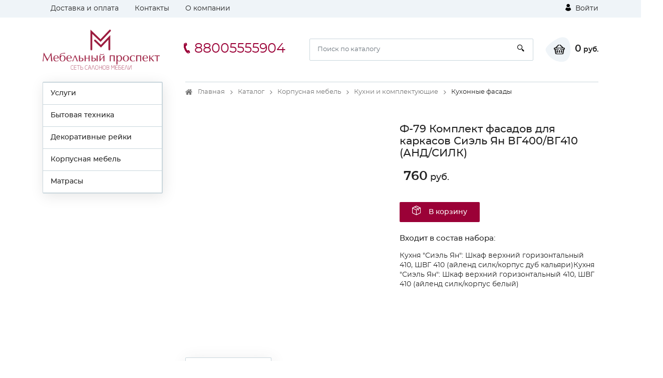

--- FILE ---
content_type: image/svg+xml
request_url: https://meb-pr.ru/side-menu-arrow.ec14601a6fc44dfd6f32.svg
body_size: 554
content:
<svg 
 xmlns="http://www.w3.org/2000/svg"
 xmlns:xlink="http://www.w3.org/1999/xlink"
 width="9px" height="9px">
<path fill-rule="evenodd"  fill="rgb(34, 34, 34)"
 d="M4.740,0.134 C4.557,-0.046 4.269,-0.046 4.086,0.134 C3.909,0.308 3.909,0.597 4.086,0.771 L7.400,4.032 L0.464,4.032 C0.209,4.032 -0.000,4.231 -0.000,4.482 C-0.000,4.733 0.209,4.938 0.464,4.938 L7.400,4.938 L4.086,8.193 C3.909,8.373 3.909,8.663 4.086,8.836 C4.269,9.016 4.557,9.016 4.740,8.836 L8.838,4.804 C9.015,4.630 9.015,4.341 8.838,4.167 L4.740,0.134 Z"/>
</svg>